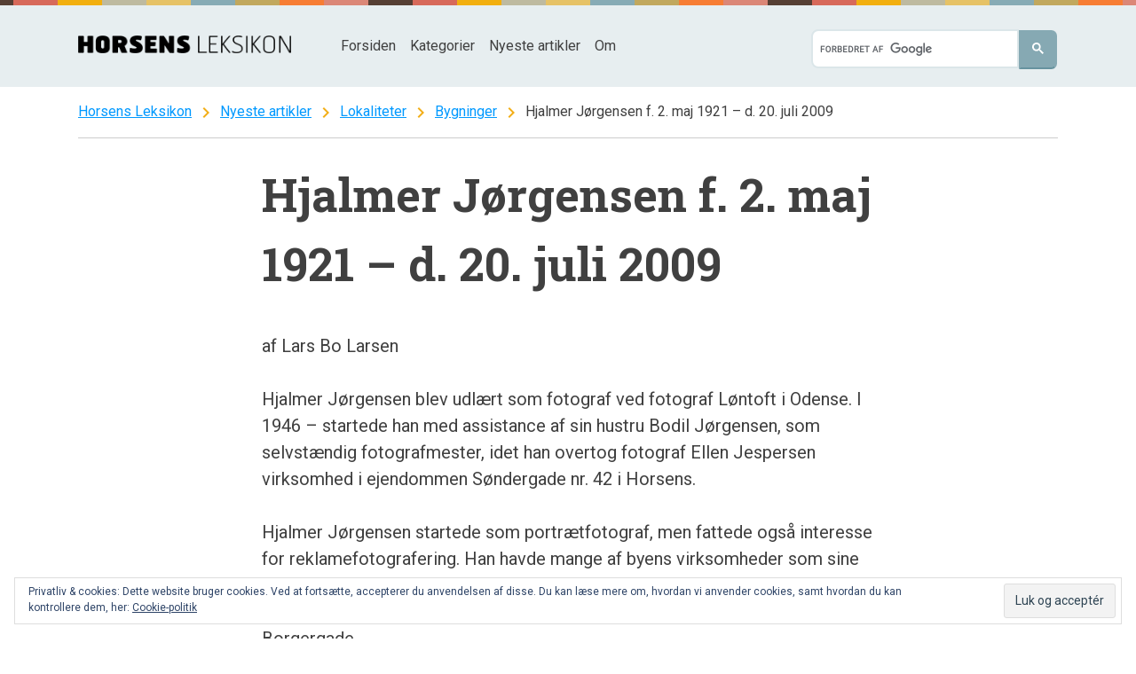

--- FILE ---
content_type: text/html; charset=UTF-8
request_url: https://horsensleksikon.dk/hjalmer-joergensen-f-2-maj-1921-d-20-juli-2009/
body_size: 9963
content:
<!DOCTYPE html><html lang="da-DK"><head><meta charset="UTF-8"><meta name="viewport" content="width=device-width, initial-scale=1"><link rel="profile" href="https://gmpg.org/xfn/11"><link rel="pingback" href="https://horsensleksikon.dk/xmlrpc.php"><meta name="google-site-verification" content="IQfheRGtF3IfQHzKNsF3jS_4Ywkli6JlUEME3QfiNLo" /><link media="all" href="https://horsensleksikon.dk/wp-content/cache/autoptimize/css/autoptimize_7a317af437156ab3b99e5a7dfd00de52.css" rel="stylesheet" /><link media="screen" href="https://horsensleksikon.dk/wp-content/cache/autoptimize/css/autoptimize_fc1e16c0ac64ca5002908160c8a52e5d.css" rel="stylesheet" /><title>Hjalmer Jørgensen f. 2. maj 1921 - d. 20. juli 2009 - Horsens Leksikon</title><meta name="robots" content="index, follow, max-snippet:-1, max-image-preview:large, max-video-preview:-1" /><link rel="canonical" href="https://horsensleksikon.dk/hjalmer-joergensen-f-2-maj-1921-d-20-juli-2009/" /><meta property="og:locale" content="da_DK" /><meta property="og:type" content="article" /><meta property="og:title" content="Hjalmer Jørgensen f. 2. maj 1921 - d. 20. juli 2009 - Horsens Leksikon" /><meta property="og:description" content="af Lars Bo Larsen Hjalmer Jørgensen blev udlært som fotograf ved fotograf Løntoft i Odense. I 1946 &#8211; startede han med assistance af sin hustru Bodil Jørgensen, som selvstændig fotografmester, idet han overtog fotograf Ellen Jespersen virksomhed i ejendommen Søndergade nr. 42 i Horsens. Hjalmer Jørgensen startede som portrætfotograf, men fattede også interesse for reklamefotografering. [&hellip;]" /><meta property="og:url" content="https://horsensleksikon.dk/hjalmer-joergensen-f-2-maj-1921-d-20-juli-2009/" /><meta property="og:site_name" content="Horsens Leksikon" /><meta property="article:published_time" content="2018-11-20T09:42:33+00:00" /><meta property="article:modified_time" content="2020-02-24T15:23:25+00:00" /><meta name="twitter:card" content="summary" /><meta name="twitter:label1" content="Written by"><meta name="twitter:data1" content="Lars Bo Larsen"><meta name="twitter:label2" content="Est. reading time"><meta name="twitter:data2" content="1 minut"> <script type="application/ld+json" class="yoast-schema-graph">{"@context":"https://schema.org","@graph":[{"@type":"WebSite","@id":"https://horsensleksikon.dk/#website","url":"https://horsensleksikon.dk/","name":"Horsens Leksikon","description":"Lokalhistorisk opslagsv\u00e6rk for Horsens og omegn","potentialAction":[{"@type":"SearchAction","target":"https://horsensleksikon.dk/?s={search_term_string}","query-input":"required name=search_term_string"}],"inLanguage":"da-DK"},{"@type":"WebPage","@id":"https://horsensleksikon.dk/hjalmer-joergensen-f-2-maj-1921-d-20-juli-2009/#webpage","url":"https://horsensleksikon.dk/hjalmer-joergensen-f-2-maj-1921-d-20-juli-2009/","name":"Hjalmer J\u00f8rgensen f. 2. maj 1921 - d. 20. juli 2009 - Horsens Leksikon","isPartOf":{"@id":"https://horsensleksikon.dk/#website"},"datePublished":"2018-11-20T09:42:33+00:00","dateModified":"2020-02-24T15:23:25+00:00","author":{"@id":"https://horsensleksikon.dk/#/schema/person/fc549a99d4f491662f73fd775bf7cf9e"},"inLanguage":"da-DK","potentialAction":[{"@type":"ReadAction","target":["https://horsensleksikon.dk/hjalmer-joergensen-f-2-maj-1921-d-20-juli-2009/"]}]},{"@type":"Person","@id":"https://horsensleksikon.dk/#/schema/person/fc549a99d4f491662f73fd775bf7cf9e","name":"Lars Bo Larsen","image":{"@type":"ImageObject","@id":"https://horsensleksikon.dk/#personlogo","inLanguage":"da-DK","url":"https://secure.gravatar.com/avatar/ace47760c08a4960a9488594ac2b606d?s=96&d=mm&r=g","caption":"Lars Bo Larsen"}}]}</script> <link rel='dns-prefetch' href='//unpkg.com' /><link rel='dns-prefetch' href='//s.w.org' /><link rel='dns-prefetch' href='//v0.wordpress.com' /><link rel='dns-prefetch' href='//i0.wp.com' /><link rel='dns-prefetch' href='//i1.wp.com' /><link rel='dns-prefetch' href='//i2.wp.com' /><link rel="alternate" type="application/rss+xml" title="Horsens Leksikon &raquo; Feed" href="https://horsensleksikon.dk/feed/" /><link rel="alternate" type="application/rss+xml" title="Horsens Leksikon &raquo;-kommentar-feed" href="https://horsensleksikon.dk/comments/feed/" /><link rel="alternate" type="application/rss+xml" title="Horsens Leksikon &raquo; Hjalmer Jørgensen f. 2. maj 1921 &#8211; d. 20. juli 2009-kommentar-feed" href="https://horsensleksikon.dk/hjalmer-joergensen-f-2-maj-1921-d-20-juli-2009/feed/" />  <script type="text/javascript" data-cfasync="false">var em_version         = '6.1.0';
	var em_track_user      = true;
	var em_no_track_reason = '';
	
	var disableStr = 'ga-disable-UA-2100734-11';

	/* Function to detect opted out users */
	function __gaTrackerIsOptedOut() {
		return document.cookie.indexOf(disableStr + '=true') > -1;
	}

	/* Disable tracking if the opt-out cookie exists. */
	if ( __gaTrackerIsOptedOut() ) {
		window[disableStr] = true;
	}

	/* Opt-out function */
	function __gaTrackerOptout() {
	  document.cookie = disableStr + '=true; expires=Thu, 31 Dec 2099 23:59:59 UTC; path=/';
	  window[disableStr] = true;
	}

	if ( 'undefined' === typeof gaOptout ) {
		function gaOptout() {
			__gaTrackerOptout();
		}
	}
	
	if ( em_track_user ) {
		(function(i,s,o,g,r,a,m){i['GoogleAnalyticsObject']=r;i[r]=i[r]||function(){
			(i[r].q=i[r].q||[]).push(arguments)},i[r].l=1*new Date();a=s.createElement(o),
			m=s.getElementsByTagName(o)[0];a.async=1;a.src=g;m.parentNode.insertBefore(a,m)
		})(window,document,'script','//www.google-analytics.com/analytics.js','__gaTracker');

window.ga = __gaTracker;		__gaTracker('create', 'UA-2100734-11', 'auto');
		__gaTracker('set', 'forceSSL', true);
		__gaTracker('send','pageview');
		__gaTracker( function() { window.ga = __gaTracker; } );
	} else {
		console.log( "" );
		(function() {
			/* https://developers.google.com/analytics/devguides/collection/analyticsjs/ */
			var noopfn = function() {
				return null;
			};
			var noopnullfn = function() {
				return null;
			};
			var Tracker = function() {
				return null;
			};
			var p = Tracker.prototype;
			p.get = noopfn;
			p.set = noopfn;
			p.send = noopfn;
			var __gaTracker = function() {
				var len = arguments.length;
				if ( len === 0 ) {
					return;
				}
				var f = arguments[len-1];
				if ( typeof f !== 'object' || f === null || typeof f.hitCallback !== 'function' ) {
					console.log( 'Not running function __gaTracker(' + arguments[0] + " ....) because you are not being tracked. " + em_no_track_reason );
					return;
				}
				try {
					f.hitCallback();
				} catch (ex) {

				}
			};
			__gaTracker.create = function() {
				return new Tracker();
			};
			__gaTracker.getByName = noopnullfn;
			__gaTracker.getAll = function() {
				return [];
			};
			__gaTracker.remove = noopfn;
			window['__gaTracker'] = __gaTracker;
			window.ga = __gaTracker;		})();
		}</script>  <script type="text/javascript">window._wpemojiSettings = {"baseUrl":"https:\/\/s.w.org\/images\/core\/emoji\/12.0.0-1\/72x72\/","ext":".png","svgUrl":"https:\/\/s.w.org\/images\/core\/emoji\/12.0.0-1\/svg\/","svgExt":".svg","source":{"concatemoji":"https:\/\/horsensleksikon.dk\/wp-includes\/js\/wp-emoji-release.min.js?ver=5.4.18"}};
			/*! This file is auto-generated */
			!function(e,a,t){var n,r,o,i=a.createElement("canvas"),p=i.getContext&&i.getContext("2d");function s(e,t){var a=String.fromCharCode;p.clearRect(0,0,i.width,i.height),p.fillText(a.apply(this,e),0,0);e=i.toDataURL();return p.clearRect(0,0,i.width,i.height),p.fillText(a.apply(this,t),0,0),e===i.toDataURL()}function c(e){var t=a.createElement("script");t.src=e,t.defer=t.type="text/javascript",a.getElementsByTagName("head")[0].appendChild(t)}for(o=Array("flag","emoji"),t.supports={everything:!0,everythingExceptFlag:!0},r=0;r<o.length;r++)t.supports[o[r]]=function(e){if(!p||!p.fillText)return!1;switch(p.textBaseline="top",p.font="600 32px Arial",e){case"flag":return s([127987,65039,8205,9895,65039],[127987,65039,8203,9895,65039])?!1:!s([55356,56826,55356,56819],[55356,56826,8203,55356,56819])&&!s([55356,57332,56128,56423,56128,56418,56128,56421,56128,56430,56128,56423,56128,56447],[55356,57332,8203,56128,56423,8203,56128,56418,8203,56128,56421,8203,56128,56430,8203,56128,56423,8203,56128,56447]);case"emoji":return!s([55357,56424,55356,57342,8205,55358,56605,8205,55357,56424,55356,57340],[55357,56424,55356,57342,8203,55358,56605,8203,55357,56424,55356,57340])}return!1}(o[r]),t.supports.everything=t.supports.everything&&t.supports[o[r]],"flag"!==o[r]&&(t.supports.everythingExceptFlag=t.supports.everythingExceptFlag&&t.supports[o[r]]);t.supports.everythingExceptFlag=t.supports.everythingExceptFlag&&!t.supports.flag,t.DOMReady=!1,t.readyCallback=function(){t.DOMReady=!0},t.supports.everything||(n=function(){t.readyCallback()},a.addEventListener?(a.addEventListener("DOMContentLoaded",n,!1),e.addEventListener("load",n,!1)):(e.attachEvent("onload",n),a.attachEvent("onreadystatechange",function(){"complete"===a.readyState&&t.readyCallback()})),(n=t.source||{}).concatemoji?c(n.concatemoji):n.wpemoji&&n.twemoji&&(c(n.twemoji),c(n.wpemoji)))}(window,document,window._wpemojiSettings);</script> <link rel='stylesheet' id='mappress-leaflet-css'  href='https://unpkg.com/leaflet@1.7.1/dist/leaflet.css?ver=1.7.1' type='text/css' media='all' /> <script type='text/javascript'>var exactmetrics_frontend = {"js_events_tracking":"true","download_extensions":"zip,mp3,mpeg,pdf,docx,pptx,xlsx,rar","inbound_paths":"[{\"path\":\"\\\/go\\\/\",\"label\":\"affiliate\"},{\"path\":\"\\\/recommend\\\/\",\"label\":\"affiliate\"}]","home_url":"https:\/\/horsensleksikon.dk","hash_tracking":"false"};</script> <script type='text/javascript' src='https://horsensleksikon.dk/wp-includes/js/jquery/jquery.js?ver=1.12.4-wp'></script> <script type='text/javascript'>var SnazzyDataForSnazzyMaps = [];
SnazzyDataForSnazzyMaps={"id":35498,"name":"Horsens Leksikon","description":"Light, muted color scheme.","url":"https:\/\/snazzymaps.com\/style\/35498\/horsens-leksikon","imageUrl":"https:\/\/az769952.vo.msecnd.net\/assets\/35498-horsens-leksikon.png?v=20150901083437","json":"[{\"featureType\":\"administrative\",\"elementType\":\"all\",\"stylers\":[{\"visibility\":\"on\"},{\"hue\":\"#ff1d00\"}]},{\"featureType\":\"administrative\",\"elementType\":\"geometry\",\"stylers\":[{\"visibility\":\"on\"}]},{\"featureType\":\"administrative\",\"elementType\":\"labels\",\"stylers\":[{\"visibility\":\"simplified\"},{\"hue\":\"#ff1d00\"}]},{\"featureType\":\"administrative\",\"elementType\":\"labels.text.fill\",\"stylers\":[{\"color\":\"#000000\"},{\"visibility\":\"on\"}]},{\"featureType\":\"landscape\",\"elementType\":\"geometry.fill\",\"stylers\":[{\"color\":\"#fef7e8\"}]},{\"featureType\":\"landscape\",\"elementType\":\"geometry.stroke\",\"stylers\":[{\"visibility\":\"simplified\"}]},{\"featureType\":\"landscape\",\"elementType\":\"labels\",\"stylers\":[{\"visibility\":\"simplified\"}]},{\"featureType\":\"landscape.man_made\",\"elementType\":\"geometry.fill\",\"stylers\":[{\"color\":\"#f2ae16\"}]},{\"featureType\":\"poi\",\"elementType\":\"geometry.fill\",\"stylers\":[{\"color\":\"#bcb89f\"}]},{\"featureType\":\"road\",\"elementType\":\"all\",\"stylers\":[{\"saturation\":-100},{\"lightness\":45}]},{\"featureType\":\"road\",\"elementType\":\"labels.icon\",\"stylers\":[{\"visibility\":\"simplified\"}]},{\"featureType\":\"road.highway\",\"elementType\":\"all\",\"stylers\":[{\"visibility\":\"on\"}]},{\"featureType\":\"road.highway\",\"elementType\":\"geometry.fill\",\"stylers\":[{\"color\":\"#f7ce73\"}]},{\"featureType\":\"road.highway\",\"elementType\":\"geometry.stroke\",\"stylers\":[{\"color\":\"#f7ce73\"}]},{\"featureType\":\"road.arterial\",\"elementType\":\"geometry.stroke\",\"stylers\":[{\"color\":\"#f7ce73\"}]},{\"featureType\":\"transit\",\"elementType\":\"all\",\"stylers\":[{\"visibility\":\"off\"}]},{\"featureType\":\"water\",\"elementType\":\"all\",\"stylers\":[{\"color\":\"#86a9b3\"},{\"visibility\":\"on\"}]}]","views":1,"favorites":0,"createdBy":{"name":"Morten Brunbjerg Bech","url":null},"createdOn":"2015-09-01T08:33:31.91"};</script> <link rel='https://api.w.org/' href='https://horsensleksikon.dk/wp-json/' /><link rel="EditURI" type="application/rsd+xml" title="RSD" href="https://horsensleksikon.dk/xmlrpc.php?rsd" /><link rel="wlwmanifest" type="application/wlwmanifest+xml" href="https://horsensleksikon.dk/wp-includes/wlwmanifest.xml" /><meta name="generator" content="WordPress 5.4.18" /><link rel='shortlink' href='https://wp.me/p6DMwH-6UW' /><link rel="alternate" type="application/json+oembed" href="https://horsensleksikon.dk/wp-json/oembed/1.0/embed?url=https%3A%2F%2Fhorsensleksikon.dk%2Fhjalmer-joergensen-f-2-maj-1921-d-20-juli-2009%2F" /><link rel="alternate" type="text/xml+oembed" href="https://horsensleksikon.dk/wp-json/oembed/1.0/embed?url=https%3A%2F%2Fhorsensleksikon.dk%2Fhjalmer-joergensen-f-2-maj-1921-d-20-juli-2009%2F&#038;format=xml" /> <script type="text/javascript">// Replace legacy ÆØÅ in URLs.
// https://forum.jquery.com/topic/replace-part-of-all-the-links-on-a-page#14737000001122129
jQuery( document ).ready(function() {
  jQuery('a').each(function() {
    jQuery(this).attr("href", function(index, ae) {
      return ae.replace(/[æ|Æ]/g, "ae");
    });
    jQuery(this).attr("href", function(index, oe) {
      return oe.replace(/[ø|Ø]/g, "o");
    });
    jQuery(this).attr("href", function(index, aa) {
      return aa.replace(/[å|Å]/g, "a");
    });
  });
});
// Possibly make it DRY with an array?
// http://stackoverflow.com/questions/8881436/jquery-find-and-replace-with-arrays</script> <meta property="fb:pages" content="1438694152807847" /><script type="text/javascript">(function(url){
	if(/(?:Chrome\/26\.0\.1410\.63 Safari\/537\.31|WordfenceTestMonBot)/.test(navigator.userAgent)){ return; }
	var addEvent = function(evt, handler) {
		if (window.addEventListener) {
			document.addEventListener(evt, handler, false);
		} else if (window.attachEvent) {
			document.attachEvent('on' + evt, handler);
		}
	};
	var removeEvent = function(evt, handler) {
		if (window.removeEventListener) {
			document.removeEventListener(evt, handler, false);
		} else if (window.detachEvent) {
			document.detachEvent('on' + evt, handler);
		}
	};
	var evts = 'contextmenu dblclick drag dragend dragenter dragleave dragover dragstart drop keydown keypress keyup mousedown mousemove mouseout mouseover mouseup mousewheel scroll'.split(' ');
	var logHuman = function() {
		if (window.wfLogHumanRan) { return; }
		window.wfLogHumanRan = true;
		var wfscr = document.createElement('script');
		wfscr.type = 'text/javascript';
		wfscr.async = true;
		wfscr.src = url + '&r=' + Math.random();
		(document.getElementsByTagName('head')[0]||document.getElementsByTagName('body')[0]).appendChild(wfscr);
		for (var i = 0; i < evts.length; i++) {
			removeEvent(evts[i], logHuman);
		}
	};
	for (var i = 0; i < evts.length; i++) {
		addEvent(evts[i], logHuman);
	}
})('//horsensleksikon.dk/?wordfence_lh=1&hid=AC531105E669C56911C49ABC327F7321');</script><link rel="icon" href="https://i2.wp.com/horsensleksikon.dk/wp-content/uploads/2015/09/cropped-site-icon.png?fit=32%2C32&#038;ssl=1" sizes="32x32" /><link rel="icon" href="https://i2.wp.com/horsensleksikon.dk/wp-content/uploads/2015/09/cropped-site-icon.png?fit=192%2C192&#038;ssl=1" sizes="192x192" /><link rel="apple-touch-icon" href="https://i2.wp.com/horsensleksikon.dk/wp-content/uploads/2015/09/cropped-site-icon.png?fit=180%2C180&#038;ssl=1" /><meta name="msapplication-TileImage" content="https://i2.wp.com/horsensleksikon.dk/wp-content/uploads/2015/09/cropped-site-icon.png?fit=270%2C270&#038;ssl=1" /></head><body class="post-template-default single single-post postid-26594 single-format-standard group-blog"><div id="page" class="hfeed site" itemscope="" itemtype="https://schema.org/WebPage"> <a class="skip-link screen-reader-text" href="#content">Spring til indhold</a><header id="masthead" class="site-header" role="banner"><div class="site-header__inner"><div class="site-branding"><div class="site-logo"> <a href="https://horsensleksikon.dk/" title="Horsens Leksikon" rel="home"><img src="https://horsensleksikon.dk/wp-content/uploads/2015/08/logo.png" alt="Horsens Leksikon"></a></div></div><nav id="site-navigation" class="main-navigation" role="navigation" itemscope="" itemtype="http://schema.org/SiteNavigationElement"> <button class="menu-toggle button--solid--color__primary" aria-controls="primary-menu" aria-expanded="false"><i class="material-icons md-16">menu</i> Menu</button><div class="menu-primary-menu-container"><ul id="primary-menu" class="menu"><li id="menu-item-11638" class="menu-item menu-item-type-post_type menu-item-object-page menu-item-home menu-item-11638"><a href="https://horsensleksikon.dk/">Forsiden</a></li><li id="menu-item-11641" class="menu-item menu-item-type-post_type menu-item-object-page menu-item-11641"><a href="https://horsensleksikon.dk/kategorier/">Kategorier</a></li><li id="menu-item-11642" class="menu-item menu-item-type-post_type menu-item-object-page current_page_parent menu-item-11642"><a href="https://horsensleksikon.dk/nyeste-artikler/">Nyeste artikler</a></li><li id="menu-item-11693" class="menu-item menu-item-type-post_type menu-item-object-page menu-item-11693"><a href="https://horsensleksikon.dk/om-horsens-leksikon/">Om</a></li><li class="menu-header-search"><div class="wgs_wrapper" id="wgs_widget_wrapper_id"><div class="gcse-searchbox-only" data-resultsUrl="https://horsensleksikon.dk/search_gcse/"></div></div></li></ul></div></nav></div></header><div id="content" class="site-content"><div class="site-content__inner"><div id="primary" class="content-area"><main id="main" class="site-main" role="main" itemprop="mainContentOfPage"><div class="breadcrumbs" itemprop="breadcrumb"><p> <span typeof="v:Breadcrumb"><a rel="v:url" property="v:title" title="Gå tilHorsens Leksikon." href="https://horsensleksikon.dk" class="home">Horsens Leksikon</a></span>&nbsp;<i class="material-icons md-24">chevron_right</i>&nbsp;<span typeof="v:Breadcrumb"><a rel="v:url" property="v:title" title="Gå tilNyeste artikler." href="https://horsensleksikon.dk/nyeste-artikler/" class="post-root post post-post">Nyeste artikler</a></span>&nbsp;<i class="material-icons md-24">chevron_right</i>&nbsp;<span typeof="v:Breadcrumb"><a rel="v:url" property="v:title" title="Gå til kategori-arkivet for Lokaliteter." href="https://horsensleksikon.dk/kategorier/lokaliteter/" class="taxonomy category">Lokaliteter</a></span>&nbsp;<i class="material-icons md-24">chevron_right</i>&nbsp;<span typeof="v:Breadcrumb"><a rel="v:url" property="v:title" title="Gå til kategori-arkivet for Bygninger." href="https://horsensleksikon.dk/kategorier/lokaliteter/bygninger/" class="taxonomy category">Bygninger</a></span>&nbsp;<i class="material-icons md-24">chevron_right</i>&nbsp;<span typeof="v:Breadcrumb"><span property="v:title">Hjalmer Jørgensen f. 2. maj 1921 &#8211; d. 20. juli 2009</span></span></p></div><article id="post-26594" class="post-26594 post type-post status-publish format-standard hentry category-bygninger category-gader-og-veje-2 category-nekrolog category-personer" itemscope="" itemtype="https://schema.org/Article"><header class="entry-header"><h1 class="entry-title" itemprop="name headline">Hjalmer Jørgensen f. 2. maj 1921 &#8211; d. 20. juli 2009</h1></header><div class="entry-content" itemprop="articleBody"><p>af Lars Bo Larsen</p><p>Hjalmer Jørgensen blev udlært som fotograf ved fotograf Løntoft i Odense. I 1946 &#8211; startede han med assistance af sin hustru Bodil Jørgensen, som selvstændig fotografmester, idet han overtog fotograf Ellen Jespersen virksomhed i ejendommen Søndergade nr. 42 i Horsens.</p><p>Hjalmer Jørgensen startede som portrætfotograf, men fattede også interesse for reklamefotografering. Han havde mange af byens virksomheder som sine kunder: Møller &amp; Jochumsen, Schur, Hede Nielsen og mange flere. Han drev sin virksomhed fra Søndergade nr. 42 i 29 år, hvorefter han flyttede til lokaler i Borgergade.</p><p>Hjalmer Jørgensen var glad for sit arbejde og vidste allerede som som teenager, at fotografien skulle være hans levevej. Det var derfor &#8220;hårdt&#8221; da han i 1998 modtog et tilbud om køb af atelieret. Efter samråd med sin familien valgt han dog at sælge og kunne herefter koncentrere sig om sine mange forskellige interesser, herunder sin have på Poppelvej.</p><p>Hjalmer Jørgensen var igen mange år et engageret medlem af Rotary.</p><p><strong>Kilder:</strong></p><p>Horsens Folkeblad den 29. juli 2009.</p><div class="sharedaddy sd-sharing-enabled"><div class="robots-nocontent sd-block sd-social sd-social-icon-text sd-sharing"><div class="sd-content"><ul><li class="share-facebook"><a rel="nofollow noopener noreferrer" data-shared="sharing-facebook-26594" class="share-facebook sd-button share-icon" href="https://horsensleksikon.dk/hjalmer-joergensen-f-2-maj-1921-d-20-juli-2009/?share=facebook" target="_blank" title="Click to share on Facebook"><span>Facebook</span></a></li><li class="share-twitter"><a rel="nofollow noopener noreferrer" data-shared="sharing-twitter-26594" class="share-twitter sd-button share-icon" href="https://horsensleksikon.dk/hjalmer-joergensen-f-2-maj-1921-d-20-juli-2009/?share=twitter" target="_blank" title="Click to share on Twitter"><span>Twitter</span></a></li><li class="share-end"></li></ul></div></div></div></div><footer class="entry-footer"><div class="entry-meta"><hr /><img alt='' src="[data-uri]" data-lazy-type="image" data-lazy-src='https://secure.gravatar.com/avatar/ace47760c08a4960a9488594ac2b606d?s=90&#038;d=mm&#038;r=g' data-lazy-srcset='https://secure.gravatar.com/avatar/ace47760c08a4960a9488594ac2b606d?s=180&#038;d=mm&#038;r=g 2x' class='lazy lazy-hidden avatar avatar-90 photo' height='90' width='90' /><noscript><img alt='' src='https://secure.gravatar.com/avatar/ace47760c08a4960a9488594ac2b606d?s=90&#038;d=mm&#038;r=g' srcset='https://secure.gravatar.com/avatar/ace47760c08a4960a9488594ac2b606d?s=180&#038;d=mm&#038;r=g 2x' class='avatar avatar-90 photo' height='90' width='90' /></noscript><p class="byline">Udgivet af <strong class="author vcard" itemprop="editor author creator"><a class="url fn n" href="https://horsensleksikon.dk/author/larsbo/">Lars Bo Larsen</a></strong></p><p class="posted"><span class="cat-links" itemprop="keywords">Udgivet i <a href="https://horsensleksikon.dk/kategorier/lokaliteter/bygninger/" rel="category tag">Bygninger</a>, <a href="https://horsensleksikon.dk/kategorier/lokaliteter/gader-og-veje-2/" rel="category tag">Gader og veje</a>, <a href="https://horsensleksikon.dk/kategorier/personer/nekrolog/" rel="category tag">Nekrolog</a>, <a href="https://horsensleksikon.dk/kategorier/personer/" rel="category tag">Personer</a></span><span class="posted-on"> <time class="updated" datetime="2018-11-20T09:42:33+00:00" itemprop="dateCreated datePublished">20. november 2018</time></span><span class="separator"> - </span><span class="updated-on">Opdateret <time class="updated" datetime="2020-02-24T15:23:25+00:00" itemprop="dateModified">24. februar 2020</time></span></p></div></footer></article><nav class="navigation post-navigation" role="navigation" aria-label="Indlæg"><h2 class="screen-reader-text">Indlægsnavigation</h2><div class="nav-links"><div class="nav-previous"><a href="https://horsensleksikon.dk/kaj-borgschmidt-hansen-f-d-1968/" rel="prev">Kaj Borgschmidt &#8211; Hansen f. ? &#8211; d. 1968</a></div><div class="nav-next"><a href="https://horsensleksikon.dk/mandagsmoede-for-unge-piger-i-horsens-ungdomsforening/" rel="next">Mandagsmøde for unge piger i >>Horsens Ungdomsforening<< 1914. Historisk Kalender, september 1983</a></div></div></nav></main></div></div></div><div class="footer-illustrations"> <i class="cloud x1"></i> <i class="cloud x2"></i> <i class="cloud x3"></i> <i class="cloud x4"></i> <i class="cloud x5"></i> <i class="balloon"></i></div><section class="fat-footer"><div class="fat-footer__inner"><div id="fatfooter-first" class="widget-area" role="complementary"><aside id="search-3" class="widget widget_search"><h1 class="widget-title">Søg</h1><div class="wgs_wrapper" id="wgs_widget_wrapper_id"><div class="gcse-searchbox-only" data-resultsUrl="https://horsensleksikon.dk/search_gcse/"></div></div></aside><aside id="text-4" class="widget widget_text"><h1 class="widget-title">Slå op</h1><div class="textwidget"><strong><a href="/alfabetisk-oversigt/#char_41">A</a>&nbsp; <a href="/alfabetisk-oversigt/?pgno=2#char_42">B</a>&nbsp; <a href="/alfabetisk-oversigt/?pgno=4#char_43">C</a>&nbsp; <a href="/alfabetisk-oversigt/?pgno=5#char_44">D</a>&nbsp; <a href="/alfabetisk-oversigt/?pgno=6#char_45">E</a>&nbsp; <a href="/alfabetisk-oversigt/?pgno=7#char_46">F</a>&nbsp; <a href="/alfabetisk-oversigt/?pgno=8#char_47">G</a>&nbsp; <a href="/alfabetisk-oversigt/?pgno=9#char_48">H</a>&nbsp; <a href="/alfabetisk-oversigt/?pgno=12#char_49">I</a>&nbsp; <a href="/alfabetisk-oversigt/?pgno=12#char_4a">J</a>&nbsp; <a href="/alfabetisk-oversigt/?pgno=13#char_4b">K</a>&nbsp; <a href="/alfabetisk-oversigt/?pgno=14#char_4c">L</a>&nbsp; <a href="/alfabetisk-oversigt/?pgno=15#char_4d">M</a>&nbsp; <a href="/alfabetisk-oversigt/?pgno=16#char_4e">N</a>&nbsp; <a href="/alfabetisk-oversigt/?pgno=16#char_4f">O</a>&nbsp; <a href="/alfabetisk-oversigt/?pgno=17#char_50">P</a>&nbsp; <a href="/alfabetisk-oversigt/?pgno=18#char_51">Q</a>&nbsp; <a href="/alfabetisk-oversigt/?pgno=18#char_52">R</a>&nbsp; <a href="/alfabetisk-oversigt/?pgno=18#char_53">S</a>&nbsp; <a href="/alfabetisk-oversigt/?pgno=20#char_54">T</a>&nbsp; <a href="/alfabetisk-oversigt/?pgno=21#char_55">U</a>&nbsp; <a href="/alfabetisk-oversigt/?pgno=21#char_56">V</a>&nbsp; <a href="/alfabetisk-oversigt/?pgno=22#char_57">X</a>&nbsp; <a href="/alfabetisk-oversigt/?pgno=22#char_59">Y</a>&nbsp; <a href="/alfabetisk-oversigt/?pgno=22#char_5a">Z</a>&nbsp; <a href="/alfabetisk-oversigt/?pgno=22#char_c384">Æ</a>&nbsp; <a href="/alfabetisk-oversigt/?pgno=22#char_c398">Ø</a>&nbsp; <a href="/alfabetisk-oversigt/?pgno=22#char_c385">Å</a>&nbsp; <a href="/alfabetisk-oversigt/#char_31">#</a></strong></div></aside></div><div id="fatfooter-second" class="widget-area" role="complementary"><aside id="text-3" class="widget widget_text"><h1 class="widget-title">Kategorier</h1><div class="textwidget"><ul><li><a href="/kategorier/musik/">Musik</a></li><li><a href="/kategorier/lokaliteter/gader-og-veje-2/">Gader og veje</a></li><li><a href="/kategorier/lokaliteter/">Lokaliteter</a></li><li><a href="/kategorier/lokaliteter/bygninger/">Bygninger</a></li><li><a href="/kategorier/personer/">Personer</a></li><li><a href="/kategorier/personer/portraetter/">Portrætter</a></li><li><a href="/kategorier/virksomheder/">Virksomheder</a></li><li><a href="/kategorier/institutioner/foreninger/">Foreninger</a></li></ul><p><a href="/kategorier/">Flere kategorier <i class="material-icons md-20" aria-hidden="true">chevron_right</i></a></p></div></aside></div><div id="fatfooter-third" class="widget-area" role="complementary"><aside id="top-posts-2" class="widget widget_top-posts"><h1 class="widget-title">Populære artikler</h1><ul><li> <a href="https://horsensleksikon.dk/fangerne-i-horsens-statsfaengsel/" class="bump-view" data-bump-view="tp">Fangerne i Horsens Statsfængsel</a></li><li> <a href="https://horsensleksikon.dk/edvard-albert-baadh-d-23-august-1897/" class="bump-view" data-bump-view="tp">Edvard Albert Baadh f. 1821 - d. 23. august 1897</a></li><li> <a href="https://horsensleksikon.dk/marie-oesterby-f-1975/" class="bump-view" data-bump-view="tp">Marie Østerby f. 1975</a></li><li> <a href="https://horsensleksikon.dk/leo-borup-f-15-december-1883/" class="bump-view" data-bump-view="tp">Leo Borup f. 15. december 1883 - ?</a></li><li> <a href="https://horsensleksikon.dk/bente-von-fuhren-kieler-west-f-21-september-1920-d-oktober-2019/" class="bump-view" data-bump-view="tp">Bente von Führen Kieler West f. 21. september 1920 - d. oktober 2019</a></li><li> <a href="https://horsensleksikon.dk/kalkbraenderivej/" class="bump-view" data-bump-view="tp">Kalkbrænderivej</a></li><li> <a href="https://horsensleksikon.dk/carl-e-andersen-f-1903/" class="bump-view" data-bump-view="tp">Carl E. Andersen f. 1903</a></li><li> <a href="https://horsensleksikon.dk/feldborg-2/" class="bump-view" data-bump-view="tp">Feldborg</a></li><li> <a href="https://horsensleksikon.dk/johan-marryat-johansen-d-3-november-1928/" class="bump-view" data-bump-view="tp">Johan Marryat Johansen d. 3. november 1928.</a></li><li> <a href="https://horsensleksikon.dk/poul-sophus-vogelius-f-28-februar-1811-d-16-oktober-1899/" class="bump-view" data-bump-view="tp">Poul Sophus Vogelius f. 28. februar 1811 - d. 16. oktober 1899</a></li></ul></aside></div><div id="fatfooter-fourth" class="widget-area" role="complementary"><aside id="custom_html-2" class="widget_text widget widget_custom_html"><h1 class="widget-title">Om Horsens Leksikon</h1><div class="textwidget custom-html-widget"><p>Horsens Leksikon er et samarbejde mellem Byarkivet, Horsens Museum og Horsens Bibliotek. Hovedparten af de oprindelige artikler er skrevet af medarbejdere ved Byarkivet. Horsens Leksikon har fået støtte fra Horsens Folkeblads fond og Hede Nielsens fond. <a href="https://horsensleksikon.dk/om-horsens-leksikon/">Læs mere <i class="material-icons" aira-hidden="true">chevron_right</i></a></p></div></aside><aside id="custom_html-3" class="widget_text widget widget_custom_html"><h1 class="widget-title">Publicering og ophavsret</h1><div class="textwidget custom-html-widget"><p> <small>Vi respekterer gældende regler for publicering af tekst og billeder på Internettet. Hvis du mener, at vi har publiceret en tekst eller et billede i strid med lovgivningen, eller hvis tekst eller billeder krænker enkeltpersoner, <a href="https://horsensleksikon.dk/om-horsens-leksikon/kontakt/">så kontakt os venligst her <i class="material-icons" aira-hidden="true">chevron_right</i></a></small></p></div></aside><aside id="eu_cookie_law_widget-3" class="widget widget_eu_cookie_law_widget"><div
 class="hide-on-button"
 data-hide-timeout="30"
 data-consent-expiration="180"
 id="eu-cookie-law"
><form method="post"> <input type="submit" value="Luk og acceptér" class="accept" /></form> Privatliv &amp; cookies: Dette website bruger cookies. Ved at fortsætte, accepterer du anvendelsen af disse. Du kan læse mere om, hvordan vi anvender cookies, samt hvordan du kan kontrollere dem, her: <a href="https://horsensleksikon.dk/om-horsens-leksikon/cookies/" rel=""> Cookie-politik </a></div></aside></div></div> <i class="boat"></i></section><footer id="colophon" class="site-footer" role="contentinfo"><div class="site-footer__inner"><div class="site-branding"><div class="site-logo"> <a href="https://horsensleksikon.dk/" title="Horsens Leksikon" rel="home"><img src="https://horsensleksikon.dk/wp-content/uploads/2015/08/logo.png" alt="Horsens Leksikon"></a></div></div><div class="site-info"><p>Bygget med <a href="http://wordpress.org/">WordPress</a> og <span title="en masse kærlighed"><i class="material-icons md-20" aria-hidden="true">favorite</i></span> af <a href="http://bechster.dk/" rel="designer">Bechster</a></p></div></div></footer></div> <script type="text/javascript">window.WPCOM_sharing_counts = {"https:\/\/horsensleksikon.dk\/hjalmer-joergensen-f-2-maj-1921-d-20-juli-2009\/":26594};</script> <script type='text/javascript'>var scriptParams = {"google_search_engine_id":"011238596594645446503:6gvlxgiri2g"};</script> <script type='text/javascript'>var sharing_js_options = {"lang":"en","counts":"1","is_stats_active":"1"};</script> <script type='text/javascript'>var windowOpen;
			jQuery( document.body ).on( 'click', 'a.share-facebook', function() {
				// If there's another sharing window open, close it.
				if ( 'undefined' !== typeof windowOpen ) {
					windowOpen.close();
				}
				windowOpen = window.open( jQuery( this ).attr( 'href' ), 'wpcomfacebook', 'menubar=1,resizable=1,width=600,height=400' );
				return false;
			});
var windowOpen;
			jQuery( document.body ).on( 'click', 'a.share-twitter', function() {
				// If there's another sharing window open, close it.
				if ( 'undefined' !== typeof windowOpen ) {
					windowOpen.close();
				}
				windowOpen = window.open( jQuery( this ).attr( 'href' ), 'wpcomtwitter', 'menubar=1,resizable=1,width=600,height=350' );
				return false;
			});</script> <script type='text/javascript' src='https://stats.wp.com/e-202603.js' async='async' defer='defer'></script> <script type='text/javascript'>_stq = window._stq || [];
	_stq.push([ 'view', {v:'ext',j:'1:9.1.3',blog:'98139347',post:'26594',tz:'0',srv:'horsensleksikon.dk'} ]);
	_stq.push([ 'clickTrackerInit', '98139347', '26594' ]);</script> <script defer src="https://horsensleksikon.dk/wp-content/cache/autoptimize/js/autoptimize_fbc9c3aeed072a47ea2058d8cbfce50b.js"></script><script defer src="https://static.cloudflareinsights.com/beacon.min.js/vcd15cbe7772f49c399c6a5babf22c1241717689176015" integrity="sha512-ZpsOmlRQV6y907TI0dKBHq9Md29nnaEIPlkf84rnaERnq6zvWvPUqr2ft8M1aS28oN72PdrCzSjY4U6VaAw1EQ==" data-cf-beacon='{"version":"2024.11.0","token":"b97b76bed6984ba0a3f6fc1c13864b66","r":1,"server_timing":{"name":{"cfCacheStatus":true,"cfEdge":true,"cfExtPri":true,"cfL4":true,"cfOrigin":true,"cfSpeedBrain":true},"location_startswith":null}}' crossorigin="anonymous"></script>
</body></html>

<!-- Cache Enabler by KeyCDN @ 15.01.2026 05:05:15 (html gzip) -->

--- FILE ---
content_type: image/svg+xml
request_url: https://horsensleksikon.dk/wp-content/themes/leksikon/img/sky.svg
body_size: 213
content:
<?xml version="1.0" encoding="utf-8"?>
<!DOCTYPE svg PUBLIC "-//W3C//DTD SVG 1.1//EN" "http://www.w3.org/Graphics/SVG/1.1/DTD/svg11.dtd">
<svg version="1.1" id="Lag_1" xmlns="http://www.w3.org/2000/svg" xmlns:xlink="http://www.w3.org/1999/xlink" x="0px" y="0px"
	 viewBox="0 0 1920 579" enable-background="new 0 0 1920 579" xml:space="preserve" preserveAspectRatio="none slice">
<path id="sky" fill="#F3F7F8" d="M1920,87.8c-0.2,0-0.3,0-0.5,0c-60.3,0-113.3,11.5-143.8,28.8c-16.4-5.4-36.7-8.6-58.7-8.6
	c-23.2,0-44.5,3.5-61.3,9.4c-17.2-10.5-39.8-17.9-65.1-20.4c-24.8-30.5-83.1-52-151.2-52c-30.3,0-58.6,4.3-82.9,11.7
	c-37.2-25.1-91.4-41-151.8-41c-53,0-101.2,12.2-137.3,32.1c-16-1.8-32.7-2.8-50-2.8c-33.8,0-65.6,3.7-93.6,10.3
	C892.1,22.6,823.7,0,744.3,0C660,0,588.1,25.5,559.4,61.4c-15.8-2.4-33.2-3.7-51.3-3.7c-19.9,0-38.9,1.6-56,4.4
	c-23.6-15.2-57.3-24.6-94.7-24.6c-57.7,0-106.6,22.6-123.2,53.8c-12.2-1.3-25.2-2-38.5-2c-34.1,0-65.2,4.6-89.2,12.2
	C77.3,92.9,40.3,87.8,0,87.8V579h1919.9V213.8c0,0,0.1,0,0.1,0V87.8z"/>
</svg>


--- FILE ---
content_type: image/svg+xml
request_url: https://horsensleksikon.dk/wp-content/themes/leksikon/img/boat.svg
body_size: 248
content:
<?xml version="1.0" encoding="utf-8"?>
<!DOCTYPE svg PUBLIC "-//W3C//DTD SVG 1.1//EN" "http://www.w3.org/Graphics/SVG/1.1/DTD/svg11.dtd">
<svg version="1.1" id="boat_layer" xmlns="http://www.w3.org/2000/svg" xmlns:xlink="http://www.w3.org/1999/xlink" x="0px" y="0px"
	 viewBox="0 0 308 46" enable-background="new 0 0 308 46" xml:space="preserve">
<g id="boat">
	<polygon id="XMLID_7_" fill="#F3F7F8" points="58.8,15.5 107,0.5 101.8,16.6 	"/>
	<path id="XMLID_6_" fill="#D6695B" d="M164.6,26.4h-13.7c-2.3,0-4.2-1.9-4.2-4.2v-4.6c0-2.3,1.9-4.2,4.2-4.2H162
		c1.5,0,2.9,0.8,3.7,2.1l2.6,4.6C169.9,22.9,167.8,26.4,164.6,26.4z"/>
	<path id="XMLID_5_" fill="#68544B" d="M126,15.1c1.1,4.3,5.5,8-6.4,8c-3.5,0-4.6-3.6-4.6-8s1.1-8,4.6-8
		C121.8,7.1,124.9,10.5,126,15.1z"/>
	<ellipse id="XMLID_4_" fill="#574137" cx="117.1" cy="4.3" rx="3.9" ry="4.1"/>
	<path id="XMLID_3_" fill="#F2AE16" d="M4,6.8c17,33.9,39.1,39.1,39.1,39.1H180l-19.6-19.6C146.1,17.2,4,6.8,4,6.8z"/>
	<path id="XMLID_2_" fill="#E7EEF0" d="M41.2,45.9C34.6,36.1,62,26.4,66.9,26.4c4.9,0,0,7.8,0,7.8s6.2-3.9,8.8-4.2
		c2.6-0.3,0,7.2,0,7.2s8.1-3.3,11.4-2.9c3.3,0.3-5.5,5.5-5.5,5.5s13.9-3.5,20.4-2.2c6.5,1.3-4.9,2.9-4.9,2.9l207.1,5.5H41.2z"/>
</g>
</svg>
